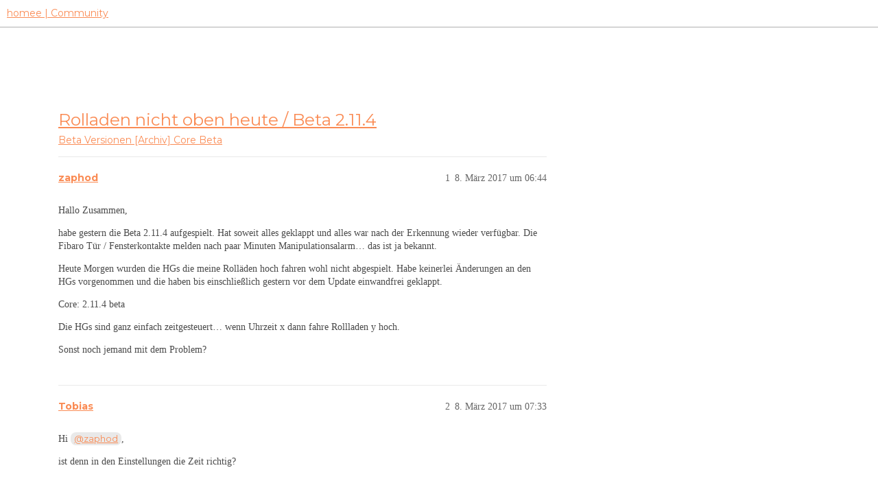

--- FILE ---
content_type: text/html; charset=utf-8
request_url: https://community.hom.ee/t/rolladen-nicht-oben-heute-beta-2-11-4/4321
body_size: 4892
content:
<!DOCTYPE html>
<html lang="de">
  <head>
    <meta charset="utf-8">
    <title>Rolladen nicht oben heute / Beta 2.11.4 - [Archiv] Core Beta - homee | Community</title>
    <meta name="description" content="Hallo Zusammen, 

habe gestern die Beta 2.11.4 aufgespielt. Hat soweit alles geklappt und alles war nach der Erkennung wieder verfügbar. Die Fibaro Tür / Fensterkontakte melden nach paar Minuten Manipulationsalarm.. das &amp;hellip;">
    <meta name="generator" content="Discourse 3.2.2 - https://github.com/discourse/discourse version a721e8fa48e24df553e8e1086e23cefaca5c3d78">
<link rel="icon" type="image/png" href="https://homee-community-user-uploads.s3.dualstack.eu-central-1.amazonaws.com/optimized/2X/7/7895f4ecbc3b40ee9d103ea73204113932209fdd_2_32x32.ico">
<link rel="apple-touch-icon" type="image/png" href="https://homee-community-user-uploads.s3.dualstack.eu-central-1.amazonaws.com/optimized/3X/6/5/6506c6fc3f0321a24965b86645e582017e875d9f_2_180x180.svg">
<meta name="theme-color" media="all" content="#ffffff">

<meta name="viewport" content="width=device-width, initial-scale=1.0, minimum-scale=1.0, user-scalable=yes, viewport-fit=cover">
<link rel="canonical" href="https://community.hom.ee/t/rolladen-nicht-oben-heute-beta-2-11-4/4321" />

<link rel="search" type="application/opensearchdescription+xml" href="https://community.hom.ee/opensearch.xml" title="homee | Community Search">

    <link href="/stylesheets/color_definitions_homee-farbschema_2_7_ce60c4c20863ab04e8cfc51015483ad4ee89737f.css?__ws=community.hom.ee" media="all" rel="stylesheet" class="light-scheme"/>

  <link href="/stylesheets/desktop_cbb2e7d0e18476aca3301b74153b7667921c6394.css?__ws=community.hom.ee" media="all" rel="stylesheet" data-target="desktop"  />



  <link href="/stylesheets/chat_cbb2e7d0e18476aca3301b74153b7667921c6394.css?__ws=community.hom.ee" media="all" rel="stylesheet" data-target="chat"  />
  <link href="/stylesheets/checklist_cbb2e7d0e18476aca3301b74153b7667921c6394.css?__ws=community.hom.ee" media="all" rel="stylesheet" data-target="checklist"  />
  <link href="/stylesheets/discourse-adplugin_cbb2e7d0e18476aca3301b74153b7667921c6394.css?__ws=community.hom.ee" media="all" rel="stylesheet" data-target="discourse-adplugin"  />
  <link href="/stylesheets/discourse-details_cbb2e7d0e18476aca3301b74153b7667921c6394.css?__ws=community.hom.ee" media="all" rel="stylesheet" data-target="discourse-details"  />
  <link href="/stylesheets/discourse-lazy-videos_cbb2e7d0e18476aca3301b74153b7667921c6394.css?__ws=community.hom.ee" media="all" rel="stylesheet" data-target="discourse-lazy-videos"  />
  <link href="/stylesheets/discourse-local-dates_cbb2e7d0e18476aca3301b74153b7667921c6394.css?__ws=community.hom.ee" media="all" rel="stylesheet" data-target="discourse-local-dates"  />
  <link href="/stylesheets/discourse-narrative-bot_cbb2e7d0e18476aca3301b74153b7667921c6394.css?__ws=community.hom.ee" media="all" rel="stylesheet" data-target="discourse-narrative-bot"  />
  <link href="/stylesheets/discourse-presence_cbb2e7d0e18476aca3301b74153b7667921c6394.css?__ws=community.hom.ee" media="all" rel="stylesheet" data-target="discourse-presence"  />
  <link href="/stylesheets/discourse-solved_cbb2e7d0e18476aca3301b74153b7667921c6394.css?__ws=community.hom.ee" media="all" rel="stylesheet" data-target="discourse-solved"  />
  <link href="/stylesheets/discourse-templates_cbb2e7d0e18476aca3301b74153b7667921c6394.css?__ws=community.hom.ee" media="all" rel="stylesheet" data-target="discourse-templates"  />
  <link href="/stylesheets/discourse-voting_cbb2e7d0e18476aca3301b74153b7667921c6394.css?__ws=community.hom.ee" media="all" rel="stylesheet" data-target="discourse-voting"  />
  <link href="/stylesheets/discourse-yearly-review_cbb2e7d0e18476aca3301b74153b7667921c6394.css?__ws=community.hom.ee" media="all" rel="stylesheet" data-target="discourse-yearly-review"  />
  <link href="/stylesheets/docker_manager_cbb2e7d0e18476aca3301b74153b7667921c6394.css?__ws=community.hom.ee" media="all" rel="stylesheet" data-target="docker_manager"  />
  <link href="/stylesheets/footnote_cbb2e7d0e18476aca3301b74153b7667921c6394.css?__ws=community.hom.ee" media="all" rel="stylesheet" data-target="footnote"  />
  <link href="/stylesheets/poll_cbb2e7d0e18476aca3301b74153b7667921c6394.css?__ws=community.hom.ee" media="all" rel="stylesheet" data-target="poll"  />
  <link href="/stylesheets/retort_cbb2e7d0e18476aca3301b74153b7667921c6394.css?__ws=community.hom.ee" media="all" rel="stylesheet" data-target="retort"  />
  <link href="/stylesheets/spoiler-alert_cbb2e7d0e18476aca3301b74153b7667921c6394.css?__ws=community.hom.ee" media="all" rel="stylesheet" data-target="spoiler-alert"  />
  <link href="/stylesheets/chat_desktop_cbb2e7d0e18476aca3301b74153b7667921c6394.css?__ws=community.hom.ee" media="all" rel="stylesheet" data-target="chat_desktop"  />
  <link href="/stylesheets/discourse-voting_desktop_cbb2e7d0e18476aca3301b74153b7667921c6394.css?__ws=community.hom.ee" media="all" rel="stylesheet" data-target="discourse-voting_desktop"  />
  <link href="/stylesheets/poll_desktop_cbb2e7d0e18476aca3301b74153b7667921c6394.css?__ws=community.hom.ee" media="all" rel="stylesheet" data-target="poll_desktop"  />

  <link href="/stylesheets/desktop_theme_11_2ddd72362e321812f2bd7f1a83e61891fd8719fb.css?__ws=community.hom.ee" media="all" rel="stylesheet" data-target="desktop_theme" data-theme-id="11" data-theme-name="big header - little header"/>
<link href="/stylesheets/desktop_theme_12_48238121e30de0be60440f22aa413cda3ec4c6aa.css?__ws=community.hom.ee" media="all" rel="stylesheet" data-target="desktop_theme" data-theme-id="12" data-theme-name="custom header links"/>
<link href="/stylesheets/desktop_theme_7_60e06f5f1c68703e3c0b4ba4cad9b8421d3cd8ee.css?__ws=community.hom.ee" media="all" rel="stylesheet" data-target="desktop_theme" data-theme-id="7" data-theme-name="homee - community"/>

    <!-- Open Graph -->
<meta name="DC.Title" content="Die modulare Smart Home Zentrale | homee">
<meta name="DC.Creator" content="Codeatelier GmbH">
<meta name="DC.Rights" content="https://codeatelier.com/">
<meta name="DC.Publisher" content="https://codeatelier.com/">
<meta name="DC.Description" content="homee ermöglicht es dir, mit intelligenten Smart Home Geräten aus verschiedensten Technologien zu kommunizieren und diese zu verbinden.">
<meta name="DC.Language" content="de_DE">
<meta property="og:url" content="https://community.hom.ee">
<meta property="og:type" content="website">
<meta property="og:title" content="Die modulare Smart Home Zentrale | homee">
<meta property="og:description" content="homee ermöglicht es dir, mit intelligenten Smart Home Geräten aus verschiedensten Technologien zu kommunizieren und diese zu verbinden.">
<meta property="og:image" content="https://hom.ee/assets/images/apple-touch-icon-120x120.png">
<meta property="og:site_name" content="homee Community">
<meta property="article:author" content="https://www.facebook.com/hellohomee/">
<meta property="article:publisher" content="https://www.facebook.com/hellohomee/">

<!-- Twitter Summary Card Data -->
<meta name="twitter:card" content="product">
<meta name="twitter:site" content="@homee">
<meta name="twitter:creator" content="https://codeatelier.com/">
<meta name="twitter:title" content="homee Community">
<meta name="twitter:description" content="homee ermöglicht es dir, mit intelligenten Smart Home Geräten aus verschiedensten Technologien zu kommunizieren und diese zu verbinden.">
<meta name="twitter:image" content="https://hom.ee/assets/images/apple-touch-icon-120x120.png">
<meta name="twitter:url" content="https://community.hom.ee">

<link href="https://plus.google.com/111212981196778077508" rel="publisher">
<link href="https://fonts.googleapis.com/css?family=Montserrat:400,700" rel="stylesheet">
<link href="https://fonts.googleapis.com/css2?family=DM+Sans:wght@400;500;700&amp;display=swap" rel="stylesheet">

<!-- Footer -->
<link rel="preload" href="/theme-javascripts/bc19bdff8ff72a8e47a9aeeeb93c3402fc55d12e.js?__ws=community.hom.ee" as="script">
<script defer="" src="/theme-javascripts/bc19bdff8ff72a8e47a9aeeeb93c3402fc55d12e.js?__ws=community.hom.ee" data-theme-id="7"></script>

<link rel="preload" href="/theme-javascripts/44d7ae3f35bf89435208d8580dfb7ef4d4cb914b.js?__ws=community.hom.ee" as="script">
<script defer="" src="/theme-javascripts/44d7ae3f35bf89435208d8580dfb7ef4d4cb914b.js?__ws=community.hom.ee" data-theme-id="11"></script>

    
        <link rel="alternate nofollow" type="application/rss+xml" title="RSS-Feed von „Rolladen nicht oben heute / Beta 2.11.4“" href="https://community.hom.ee/t/rolladen-nicht-oben-heute-beta-2-11-4/4321.rss" />
    <meta property="og:site_name" content="homee | Community" />
<meta property="og:type" content="website" />
<meta name="twitter:card" content="summary" />
<meta property="og:image" content="https://homee-community-user-uploads.s3.dualstack.eu-central-1.amazonaws.com/original/3X/6/5/6506c6fc3f0321a24965b86645e582017e875d9f.svg" />
<meta property="og:url" content="https://community.hom.ee/t/rolladen-nicht-oben-heute-beta-2-11-4/4321" />
<meta name="twitter:url" content="https://community.hom.ee/t/rolladen-nicht-oben-heute-beta-2-11-4/4321" />
<meta property="og:title" content="Rolladen nicht oben heute / Beta 2.11.4" />
<meta name="twitter:title" content="Rolladen nicht oben heute / Beta 2.11.4" />
<meta property="og:description" content="Hallo Zusammen,  habe gestern die Beta 2.11.4 aufgespielt. Hat soweit alles geklappt und alles war nach der Erkennung wieder verfügbar. Die Fibaro Tür / Fensterkontakte melden nach paar Minuten Manipulationsalarm… das ist ja bekannt.  Heute Morgen wurden die HGs die meine Rolläden hoch fahren wohl nicht abgespielt. Habe keinerlei Änderungen an den HGs vorgenommen und die haben bis einschließlich gestern vor dem Update einwandfrei geklappt.  Core: 2.11.4 beta  Die HGs sind ganz einfach zeitgesteu..." />
<meta name="twitter:description" content="Hallo Zusammen,  habe gestern die Beta 2.11.4 aufgespielt. Hat soweit alles geklappt und alles war nach der Erkennung wieder verfügbar. Die Fibaro Tür / Fensterkontakte melden nach paar Minuten Manipulationsalarm… das ist ja bekannt.  Heute Morgen wurden die HGs die meine Rolläden hoch fahren wohl nicht abgespielt. Habe keinerlei Änderungen an den HGs vorgenommen und die haben bis einschließlich gestern vor dem Update einwandfrei geklappt.  Core: 2.11.4 beta  Die HGs sind ganz einfach zeitgesteu..." />
<meta property="og:article:section" content="Beta Versionen" />
<meta property="og:article:section:color" content="F3D66F" />
<meta property="og:article:section" content="[Archiv] Core Beta" />
<meta property="og:article:section:color" content="AB9364" />
<meta name="twitter:label1" value="Lesezeit" />
<meta name="twitter:data1" value="1 mins 🕑" />
<meta name="twitter:label2" value="„Gefällt mir“" />
<meta name="twitter:data2" value="3 ❤" />
<meta property="article:published_time" content="2017-03-08T06:44:32+00:00" />
<meta property="og:ignore_canonical" content="true" />


    <script type="application/ld+json">{"@context":"http://schema.org","@type":"QAPage","name":"Rolladen nicht oben heute / Beta 2.11.4","mainEntity":{"@type":"Question","name":"Rolladen nicht oben heute / Beta 2.11.4","text":"Hallo Zusammen,\n\nhabe gestern die Beta 2.11.4 aufgespielt. Hat soweit alles geklappt und alles war nach der Erkennung wieder verfügbar. Die Fibaro Tür / Fensterkontakte melden nach paar Minuten Manipulationsalarm… das ist ja bekannt.\n\nHeute Morgen wurden die HGs die meine Rolläden hoch fahren wohl n&hellip;","upvoteCount":0,"answerCount":1,"datePublished":"2017-03-08T06:44:32.084Z","author":{"@type":"Person","name":"zaphod","url":"https://community.hom.ee/u/zaphod"},"acceptedAnswer":{"@type":"Answer","text":"Heute abend gingen alle normal zu…\n\nedit:\n\nHeute morgen sind alle Rollläden vom homee wie sonst immer hoch gefahren worden. War wohl ein einmaliges Problem.\n\nKann geschlossen werden.","upvoteCount":2,"datePublished":"2017-03-08T19:30:22.975Z","url":"https://community.hom.ee/t/rolladen-nicht-oben-heute-beta-2-11-4/4321/10","author":{"@type":"Person","name":"zaphod","url":"https://community.hom.ee/u/zaphod"}}}}</script>
  </head>
  <body class="crawler ">
    
    <header>
  <a href="/">
    homee | Community
  </a>
</header>

    <div id="main-outlet" class="wrap" role="main">
        <div id="topic-title">
    <h1>
      <a href="/t/rolladen-nicht-oben-heute-beta-2-11-4/4321">Rolladen nicht oben heute / Beta 2.11.4</a>
    </h1>

      <div class="topic-category" itemscope itemtype="http://schema.org/BreadcrumbList">
          <span itemprop="itemListElement" itemscope itemtype="http://schema.org/ListItem">
            <a href="/c/beta/archiv-core-beta/117" class="badge-wrapper bullet" itemprop="item">
              <span class='badge-category-bg' style='background-color: #F3D66F'></span>
              <span class='badge-category clear-badge'>
                <span class='category-name' itemprop='name'>Beta Versionen</span>
              </span>
            </a>
            <meta itemprop="position" content="1" />
          </span>
          <span itemprop="itemListElement" itemscope itemtype="http://schema.org/ListItem">
            <a href="/c/beta/archiv-core-beta/117" class="badge-wrapper bullet" itemprop="item">
              <span class='badge-category-bg' style='background-color: #AB9364'></span>
              <span class='badge-category clear-badge'>
                <span class='category-name' itemprop='name'>[Archiv] Core Beta</span>
              </span>
            </a>
            <meta itemprop="position" content="2" />
          </span>
      </div>

  </div>

  

    <div itemscope itemtype='http://schema.org/DiscussionForumPosting'>
      <meta itemprop='headline' content='Rolladen nicht oben heute / Beta 2.11.4'>
      <link itemprop='url' href='https://community.hom.ee/t/rolladen-nicht-oben-heute-beta-2-11-4/4321'>
      <meta itemprop='datePublished' content='2017-03-08T06:44:32Z'>
        <meta itemprop='articleSection' content='[Archiv] Core Beta'>
      <meta itemprop='keywords' content=''>
      <div itemprop='publisher' itemscope itemtype="http://schema.org/Organization">
        <meta itemprop='name' content='homee | Community'>
          <div itemprop='logo' itemscope itemtype="http://schema.org/ImageObject">
            <meta itemprop='url' content='https://homee-community-user-uploads.s3.dualstack.eu-central-1.amazonaws.com/original/3X/6/5/6506c6fc3f0321a24965b86645e582017e875d9f.svg'>
          </div>
      </div>


          <div id='post_1'  class='topic-body crawler-post'>
            <div class='crawler-post-meta'>
              <span class="creator" itemprop="author" itemscope itemtype="http://schema.org/Person">
                <a itemprop="url" href='https://community.hom.ee/u/zaphod'><span itemprop='name'>zaphod</span></a>
                
              </span>

                <link itemprop="mainEntityOfPage" href="https://community.hom.ee/t/rolladen-nicht-oben-heute-beta-2-11-4/4321">


              <span class="crawler-post-infos">
                  <time  datetime='2017-03-08T06:44:32Z' class='post-time'>
                    8. März 2017 um 06:44
                  </time>
                  <meta itemprop='dateModified' content='2018-02-20T13:42:08Z'>
              <span itemprop='position'>1</span>
              </span>
            </div>
            <div class='post' itemprop='text'>
              <p>Hallo Zusammen,</p>
<p>habe gestern die Beta 2.11.4 aufgespielt. Hat soweit alles geklappt und alles war nach der Erkennung wieder verfügbar. Die Fibaro Tür / Fensterkontakte melden nach paar Minuten Manipulationsalarm… das ist ja bekannt.</p>
<p>Heute Morgen wurden die HGs die meine Rolläden hoch fahren wohl nicht abgespielt. Habe keinerlei Änderungen an den HGs vorgenommen und die haben bis einschließlich gestern vor dem Update einwandfrei geklappt.</p>
<p>Core: 2.11.4 beta</p>
<p>Die HGs sind ganz einfach zeitgesteuert… wenn Uhrzeit x dann fahre Rollladen y hoch.</p>
<p>Sonst noch jemand mit dem Problem?</p>
            </div>

            <div itemprop="interactionStatistic" itemscope itemtype="http://schema.org/InteractionCounter">
              <meta itemprop="interactionType" content="http://schema.org/LikeAction"/>
              <meta itemprop="userInteractionCount" content="0" />
              <span class='post-likes'></span>
            </div>

            <div itemprop="interactionStatistic" itemscope itemtype="http://schema.org/InteractionCounter">
                <meta itemprop="interactionType" content="http://schema.org/CommentAction"/>
                <meta itemprop="userInteractionCount" content="0" />
              </div>

          </div>
          <div id='post_2' itemprop='comment' itemscope itemtype='http://schema.org/Comment' class='topic-body crawler-post'>
            <div class='crawler-post-meta'>
              <span class="creator" itemprop="author" itemscope itemtype="http://schema.org/Person">
                <a itemprop="url" href='https://community.hom.ee/u/Tobias'><span itemprop='name'>Tobias</span></a>
                
              </span>



              <span class="crawler-post-infos">
                  <time itemprop='datePublished' datetime='2017-03-08T07:33:02Z' class='post-time'>
                    8. März 2017 um 07:33
                  </time>
                  <meta itemprop='dateModified' content='2017-03-08T07:33:02Z'>
              <span itemprop='position'>2</span>
              </span>
            </div>
            <div class='post' itemprop='text'>
              <p>Hi <a class="mention" href="/u/zaphod">@zaphod</a>,</p>
<p>ist denn in den Einstellungen die Zeit richtig?</p>
            </div>

            <div itemprop="interactionStatistic" itemscope itemtype="http://schema.org/InteractionCounter">
              <meta itemprop="interactionType" content="http://schema.org/LikeAction"/>
              <meta itemprop="userInteractionCount" content="0" />
              <span class='post-likes'></span>
            </div>

            <div itemprop="interactionStatistic" itemscope itemtype="http://schema.org/InteractionCounter">
                <meta itemprop="interactionType" content="http://schema.org/CommentAction"/>
                <meta itemprop="userInteractionCount" content="1" />
              </div>

          </div>
          <div id='post_3' itemprop='comment' itemscope itemtype='http://schema.org/Comment' class='topic-body crawler-post'>
            <div class='crawler-post-meta'>
              <span class="creator" itemprop="author" itemscope itemtype="http://schema.org/Person">
                <a itemprop="url" href='https://community.hom.ee/u/zaphod'><span itemprop='name'>zaphod</span></a>
                
              </span>



              <span class="crawler-post-infos">
                  <time itemprop='datePublished' datetime='2017-03-08T07:36:19Z' class='post-time'>
                    8. März 2017 um 07:36
                  </time>
                  <meta itemprop='dateModified' content='2017-03-08T07:36:19Z'>
              <span itemprop='position'>3</span>
              </span>
            </div>
            <div class='post' itemprop='text'>
              <p>Hallo <a class="mention" href="/u/tobias">@Tobias</a>,</p>
<p>habe alle HGs die mit den Rollläden zu tun haben grade durch geschaut.<br>
Die Zeiten sind noch genau gleich, also richtig eingestellt. Hatte auch keinerlei Änderungen vorgenommen.</p>
<p>Edit</p>
<p>Und der homee hat auch die richtige Uhrzeit <img src="https://community.hom.ee/images/emoji/apple/slight_smile.png?v=5" title=":slight_smile:" class="emoji" alt=":slight_smile:"></p>
<p>Edit2:</p>
<p>Ein einfaches HG das eine Zigbee Steckdose zeitgesteuert schaltet hat heute morgen ohne Probleme funktioniert…</p>
            </div>

            <div itemprop="interactionStatistic" itemscope itemtype="http://schema.org/InteractionCounter">
              <meta itemprop="interactionType" content="http://schema.org/LikeAction"/>
              <meta itemprop="userInteractionCount" content="0" />
              <span class='post-likes'></span>
            </div>

            <div itemprop="interactionStatistic" itemscope itemtype="http://schema.org/InteractionCounter">
                <meta itemprop="interactionType" content="http://schema.org/CommentAction"/>
                <meta itemprop="userInteractionCount" content="0" />
              </div>

          </div>
          <div id='post_4' itemprop='comment' itemscope itemtype='http://schema.org/Comment' class='topic-body crawler-post'>
            <div class='crawler-post-meta'>
              <span class="creator" itemprop="author" itemscope itemtype="http://schema.org/Person">
                <a itemprop="url" href='https://community.hom.ee/u/anon97065019'><span itemprop='name'>anon97065019</span></a>
                
              </span>



              <span class="crawler-post-infos">
                  <time itemprop='datePublished' datetime='2017-03-08T07:44:37Z' class='post-time'>
                    8. März 2017 um 07:44
                  </time>
                  <meta itemprop='dateModified' content='2017-03-08T07:44:37Z'>
              <span itemprop='position'>4</span>
              </span>
            </div>
            <div class='post' itemprop='text'>
              <p>Da war ich etwas schnell mit dem Titel ändern. Dann sind es wohl doch nicht die Zeitauslöser, sondern die Rollläden.<br>
Kannst du diese von homee aus steuern ohne die Homeegramme?</p>
            </div>

            <div itemprop="interactionStatistic" itemscope itemtype="http://schema.org/InteractionCounter">
              <meta itemprop="interactionType" content="http://schema.org/LikeAction"/>
              <meta itemprop="userInteractionCount" content="0" />
              <span class='post-likes'></span>
            </div>

            <div itemprop="interactionStatistic" itemscope itemtype="http://schema.org/InteractionCounter">
                <meta itemprop="interactionType" content="http://schema.org/CommentAction"/>
                <meta itemprop="userInteractionCount" content="1" />
              </div>

          </div>
          <div id='post_5' itemprop='comment' itemscope itemtype='http://schema.org/Comment' class='topic-body crawler-post'>
            <div class='crawler-post-meta'>
              <span class="creator" itemprop="author" itemscope itemtype="http://schema.org/Person">
                <a itemprop="url" href='https://community.hom.ee/u/zaphod'><span itemprop='name'>zaphod</span></a>
                
              </span>



              <span class="crawler-post-infos">
                  <time itemprop='datePublished' datetime='2017-03-08T07:47:12Z' class='post-time'>
                    8. März 2017 um 07:47
                  </time>
                  <meta itemprop='dateModified' content='2017-03-08T07:47:12Z'>
              <span itemprop='position'>5</span>
              </span>
            </div>
            <div class='post' itemprop='text'>
              <p>Lassen sich über die App ansprechen… Hoch und Runter fahren und es wird die Watt-Last angezeigt.</p>
<p>Bin aber nicht zuhause um das auch zu prüfen ob die sich tatsächlich bewegen… Ich gehe davon aus wegen der Motorlast.</p>
            </div>

            <div itemprop="interactionStatistic" itemscope itemtype="http://schema.org/InteractionCounter">
              <meta itemprop="interactionType" content="http://schema.org/LikeAction"/>
              <meta itemprop="userInteractionCount" content="0" />
              <span class='post-likes'></span>
            </div>

            <div itemprop="interactionStatistic" itemscope itemtype="http://schema.org/InteractionCounter">
                <meta itemprop="interactionType" content="http://schema.org/CommentAction"/>
                <meta itemprop="userInteractionCount" content="0" />
              </div>

          </div>
          <div id='post_6' itemprop='comment' itemscope itemtype='http://schema.org/Comment' class='topic-body crawler-post'>
            <div class='crawler-post-meta'>
              <span class="creator" itemprop="author" itemscope itemtype="http://schema.org/Person">
                <a itemprop="url" href='https://community.hom.ee/u/anon97065019'><span itemprop='name'>anon97065019</span></a>
                
              </span>



              <span class="crawler-post-infos">
                  <time itemprop='datePublished' datetime='2017-03-08T07:56:31Z' class='post-time'>
                    8. März 2017 um 07:56
                  </time>
                  <meta itemprop='dateModified' content='2017-03-08T07:56:31Z'>
              <span itemprop='position'>6</span>
              </span>
            </div>
            <div class='post' itemprop='text'>
              <p>Okay und wenn du das Homeegramm mal Abspielst (anstatt dem Zeitauslöser), fahren die Rollläden dann?</p>
            </div>

            <div itemprop="interactionStatistic" itemscope itemtype="http://schema.org/InteractionCounter">
              <meta itemprop="interactionType" content="http://schema.org/LikeAction"/>
              <meta itemprop="userInteractionCount" content="0" />
              <span class='post-likes'></span>
            </div>

            <div itemprop="interactionStatistic" itemscope itemtype="http://schema.org/InteractionCounter">
                <meta itemprop="interactionType" content="http://schema.org/CommentAction"/>
                <meta itemprop="userInteractionCount" content="0" />
              </div>

          </div>
          <div id='post_7' itemprop='comment' itemscope itemtype='http://schema.org/Comment' class='topic-body crawler-post'>
            <div class='crawler-post-meta'>
              <span class="creator" itemprop="author" itemscope itemtype="http://schema.org/Person">
                <a itemprop="url" href='https://community.hom.ee/u/zaphod'><span itemprop='name'>zaphod</span></a>
                
              </span>



              <span class="crawler-post-infos">
                  <time itemprop='datePublished' datetime='2017-03-08T08:06:00Z' class='post-time'>
                    8. März 2017 um 08:06
                  </time>
                  <meta itemprop='dateModified' content='2017-03-08T08:06:00Z'>
              <span itemprop='position'>7</span>
              </span>
            </div>
            <div class='post' itemprop='text'>
              <p>Per Abspielen funktioniert.<br>
Ich erfahre auch grade das ein anderen Rollladen zeitgesteuert per HG hochgefahren ist. (Meine Frau berichtet per messenger…)</p>
            </div>

            <div itemprop="interactionStatistic" itemscope itemtype="http://schema.org/InteractionCounter">
              <meta itemprop="interactionType" content="http://schema.org/LikeAction"/>
              <meta itemprop="userInteractionCount" content="0" />
              <span class='post-likes'></span>
            </div>

            <div itemprop="interactionStatistic" itemscope itemtype="http://schema.org/InteractionCounter">
                <meta itemprop="interactionType" content="http://schema.org/CommentAction"/>
                <meta itemprop="userInteractionCount" content="0" />
              </div>

          </div>
          <div id='post_8' itemprop='comment' itemscope itemtype='http://schema.org/Comment' class='topic-body crawler-post'>
            <div class='crawler-post-meta'>
              <span class="creator" itemprop="author" itemscope itemtype="http://schema.org/Person">
                <a itemprop="url" href='https://community.hom.ee/u/anon97065019'><span itemprop='name'>anon97065019</span></a>
                
              </span>



              <span class="crawler-post-infos">
                  <time itemprop='datePublished' datetime='2017-03-08T13:19:52Z' class='post-time'>
                    8. März 2017 um 13:19
                  </time>
                  <meta itemprop='dateModified' content='2017-03-08T13:19:52Z'>
              <span itemprop='position'>8</span>
              </span>
            </div>
            <div class='post' itemprop='text'>
              <p>Also hat es nur das eine mal nicht funktioniert?</p>
            </div>

            <div itemprop="interactionStatistic" itemscope itemtype="http://schema.org/InteractionCounter">
              <meta itemprop="interactionType" content="http://schema.org/LikeAction"/>
              <meta itemprop="userInteractionCount" content="0" />
              <span class='post-likes'></span>
            </div>

            <div itemprop="interactionStatistic" itemscope itemtype="http://schema.org/InteractionCounter">
                <meta itemprop="interactionType" content="http://schema.org/CommentAction"/>
                <meta itemprop="userInteractionCount" content="1" />
              </div>

          </div>
          <div id='post_9' itemprop='comment' itemscope itemtype='http://schema.org/Comment' class='topic-body crawler-post'>
            <div class='crawler-post-meta'>
              <span class="creator" itemprop="author" itemscope itemtype="http://schema.org/Person">
                <a itemprop="url" href='https://community.hom.ee/u/zaphod'><span itemprop='name'>zaphod</span></a>
                
              </span>



              <span class="crawler-post-infos">
                  <time itemprop='datePublished' datetime='2017-03-08T14:23:39Z' class='post-time'>
                    8. März 2017 um 14:23
                  </time>
                  <meta itemprop='dateModified' content='2017-03-08T14:23:39Z'>
              <span itemprop='position'>9</span>
              </span>
            </div>
            <div class='post' itemprop='text'>
              <p>Sieht bis jetzt so aus das es wohl ein einmaliges Problem war.<br>
Ich beobachte das heute abend (ob die Rollos zu gehen zu Zeitpunkt X) und morgen früh nochmal ob die wieder auf gehen…</p>
<p>Werde das dann hier posten…</p>
            </div>

            <div itemprop="interactionStatistic" itemscope itemtype="http://schema.org/InteractionCounter">
              <meta itemprop="interactionType" content="http://schema.org/LikeAction"/>
              <meta itemprop="userInteractionCount" content="1" />
              <span class='post-likes'>1 „Gefällt mir“</span>
            </div>

            <div itemprop="interactionStatistic" itemscope itemtype="http://schema.org/InteractionCounter">
                <meta itemprop="interactionType" content="http://schema.org/CommentAction"/>
                <meta itemprop="userInteractionCount" content="1" />
              </div>

          </div>
          <div id='post_10' itemprop='comment' itemscope itemtype='http://schema.org/Comment' class='topic-body crawler-post'>
            <div class='crawler-post-meta'>
              <span class="creator" itemprop="author" itemscope itemtype="http://schema.org/Person">
                <a itemprop="url" href='https://community.hom.ee/u/zaphod'><span itemprop='name'>zaphod</span></a>
                
              </span>



              <span class="crawler-post-infos">
                  <time itemprop='datePublished' datetime='2017-03-08T19:30:22Z' class='post-time'>
                    8. März 2017 um 19:30
                  </time>
                  <meta itemprop='dateModified' content='2017-03-09T08:42:37Z'>
              <span itemprop='position'>10</span>
              </span>
            </div>
            <div class='post' itemprop='text'>
              <p>Heute abend gingen alle normal zu…</p>
<p>edit:<br>
Heute morgen sind alle Rollläden vom homee wie sonst immer hoch gefahren worden. War wohl ein einmaliges Problem.</p>
<p>Kann geschlossen werden.</p>
            </div>

            <div itemprop="interactionStatistic" itemscope itemtype="http://schema.org/InteractionCounter">
              <meta itemprop="interactionType" content="http://schema.org/LikeAction"/>
              <meta itemprop="userInteractionCount" content="2" />
              <span class='post-likes'>2 „Gefällt mir“</span>
            </div>

            <div itemprop="interactionStatistic" itemscope itemtype="http://schema.org/InteractionCounter">
                <meta itemprop="interactionType" content="http://schema.org/CommentAction"/>
                <meta itemprop="userInteractionCount" content="0" />
              </div>

          </div>
    </div>


  




    </div>
    <footer class="container wrap">
  <nav class='crawler-nav'>
    <ul>
      <li itemscope itemtype='http://schema.org/SiteNavigationElement'>
        <span itemprop='name'>
          <a href='/' itemprop="url">Startseite </a>
        </span>
      </li>
      <li itemscope itemtype='http://schema.org/SiteNavigationElement'>
        <span itemprop='name'>
          <a href='/categories' itemprop="url">Kategorien </a>
        </span>
      </li>
      <li itemscope itemtype='http://schema.org/SiteNavigationElement'>
        <span itemprop='name'>
          <a href='/guidelines' itemprop="url">FAQ/Richtlinien </a>
        </span>
      </li>
        <li itemscope itemtype='http://schema.org/SiteNavigationElement'>
          <span itemprop='name'>
            <a href='/tos' itemprop="url">Nutzungsbedingungen </a>
          </span>
        </li>
        <li itemscope itemtype='http://schema.org/SiteNavigationElement'>
          <span itemprop='name'>
            <a href='https://hom.ee/privacy' itemprop="url">Datenschutzerklärung </a>
          </span>
        </li>
    </ul>
  </nav>
  <p class='powered-by-link'>Angetrieben von <a href="https://www.discourse.org">Discourse</a>, beste Erfahrung mit aktiviertem JavaScript</p>
</footer>

    
    
  </body>
  
</html>
